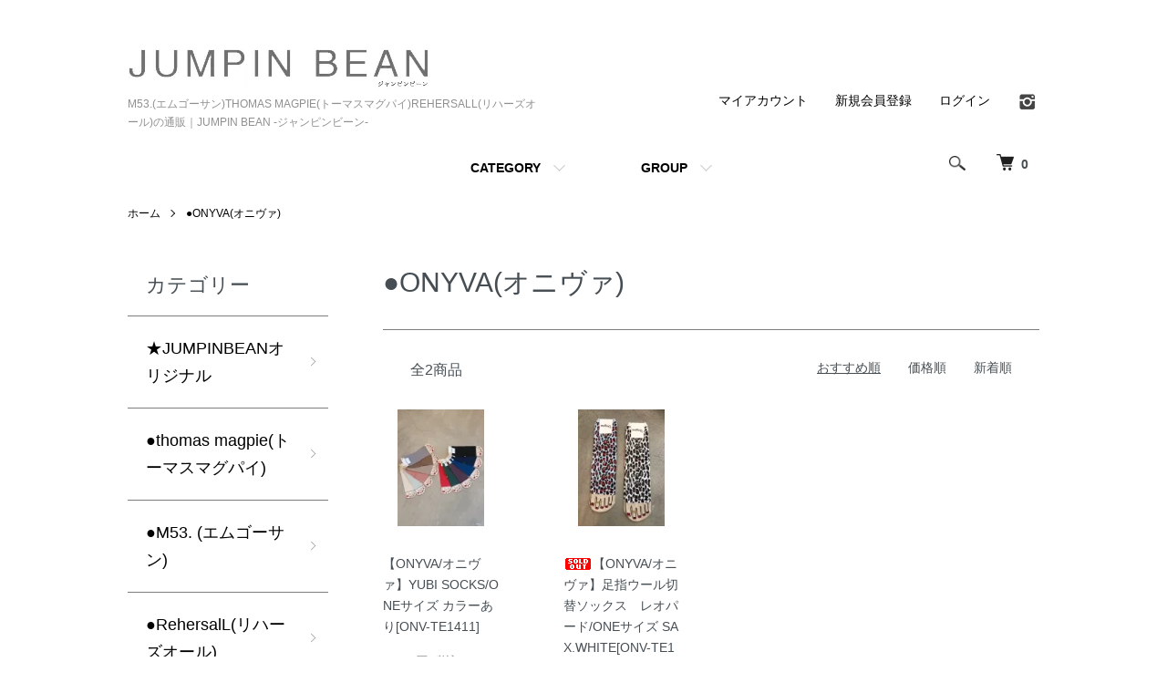

--- FILE ---
content_type: text/html; charset=EUC-JP
request_url: http://jumpinbean.jp/?mode=cate&cbid=2496453&csid=0
body_size: 10909
content:
<!DOCTYPE html PUBLIC "-//W3C//DTD XHTML 1.0 Transitional//EN" "http://www.w3.org/TR/xhtml1/DTD/xhtml1-transitional.dtd">
<html xmlns:og="http://ogp.me/ns#" xmlns:fb="http://www.facebook.com/2008/fbml" xmlns:mixi="http://mixi-platform.com/ns#" xmlns="http://www.w3.org/1999/xhtml" xml:lang="ja" lang="ja" dir="ltr">
<head>
<meta http-equiv="content-type" content="text/html; charset=euc-jp" />
<meta http-equiv="X-UA-Compatible" content="IE=edge,chrome=1" />
<meta name="viewport" content="width=device-width,initial-scale=1">
<title>●ONYVA(オニヴァ) - M53.(エムゴーサン)THOMAS MAGPIE(トーマスマグパイ)REHERSALL(リハーズオール)の通販｜JUMPIN BEAN -ジャンピンビーン- </title>
<meta name="Keywords" content="●ONYVA(オニヴァ),intoxic,イントキシック,thomasmagpie,トーマスマグパイ,marblesud,マーブルシュッド,smoothy,スムージー,LaLa Dress,ララドレス,ミニロディーニ,mini rodini,De Nachos,デナチョス,ARCH&amp;LINE,アーチアンドライン,Little Paul&amp;Joe,リトルポールアンドジョー,ELEVEN PARIS,イレブンパリ,ZOOM,ズーム,通販,オシャレ,ブランド,インポート,Little ELEVENPARIS,リトルイレブンパリ,NEEDLE WORKS,ニードルワークス,6゜Vovale,セスタヴォカーレ,How to kiss a frog,ハウトゥキッスアフロッグ,LUCKYBOYSUNDAY,ラッキーボーイサンデー,MOJAKWAMOJA,モジャクワモジャ,OFFICIAL TEAM,オフィシャルチーム,Picnik,ピクニック,saranam,サラナン,SUPERTHANKS,スーパーサンクス,soft gallery,ソフトギャラリー,Vialis,ヴィアリス,ビアリス" />
<meta name="Description" content="JUMPIN BEAN(ジャンピンビーン)【正規取扱/11,000円以上送料無料】intoxic,thomas magpie,M53 新作入荷中です！" />
<meta name="Author" content="" />
<meta name="Copyright" content="GMOペパボ" />
<meta http-equiv="content-style-type" content="text/css" />
<meta http-equiv="content-script-type" content="text/javascript" />
<link rel="stylesheet" href="http://jumpinbean.jp/css/framework/colormekit.css" type="text/css" />
<link rel="stylesheet" href="http://jumpinbean.jp/css/framework/colormekit-responsive.css" type="text/css" />
<link rel="stylesheet" href="https://img02.shop-pro.jp/PA01120/594/css/17/index.css?cmsp_timestamp=20220404015534" type="text/css" />
<link rel="stylesheet" href="https://img02.shop-pro.jp/PA01120/594/css/17/product_list.css?cmsp_timestamp=20220404015534" type="text/css" />

<link rel="alternate" type="application/rss+xml" title="rss" href="http://jumpinbean.jp/?mode=rss" />
<link rel="alternate" media="handheld" type="text/html" href="http://jumpinbean.jp/?mode=cate&cbid=2496453&csid=0" />
<link rel="shortcut icon" href="https://img02.shop-pro.jp/PA01120/594/favicon.ico?cmsp_timestamp=20260104145251" />
<script type="text/javascript" src="//ajax.googleapis.com/ajax/libs/jquery/1.7.2/jquery.min.js" ></script>
<meta property="og:title" content="●ONYVA(オニヴァ) - M53.(エムゴーサン)THOMAS MAGPIE(トーマスマグパイ)REHERSALL(リハーズオール)の通販｜JUMPIN BEAN -ジャンピンビーン- " />
<meta property="og:description" content="JUMPIN BEAN(ジャンピンビーン)【正規取扱/11,000円以上送料無料】intoxic,thomas magpie,M53 新作入荷中です！" />
<meta property="og:url" content="http://jumpinbean.jp?mode=cate&cbid=2496453&csid=0" />
<meta property="og:site_name" content="M53.(エムゴーサン)THOMAS MAGPIE(トーマスマグパイ)REHERSALL(リハーズオール)の通販｜JUMPIN BEAN -ジャンピンビーン- " />
<meta property="og:image" content=""/>
<script>
  var Colorme = {"page":"product_list","shop":{"account_id":"PA01120594","title":"M53.(\u30a8\u30e0\u30b4\u30fc\u30b5\u30f3)THOMAS MAGPIE(\u30c8\u30fc\u30de\u30b9\u30de\u30b0\u30d1\u30a4)REHERSALL(\u30ea\u30cf\u30fc\u30ba\u30aa\u30fc\u30eb)\u306e\u901a\u8ca9\uff5cJUMPIN BEAN -\u30b8\u30e3\u30f3\u30d4\u30f3\u30d3\u30fc\u30f3- "},"basket":{"total_price":0,"items":[]},"customer":{"id":null}};

  (function() {
    function insertScriptTags() {
      var scriptTagDetails = [];
      var entry = document.getElementsByTagName('script')[0];

      scriptTagDetails.forEach(function(tagDetail) {
        var script = document.createElement('script');

        script.type = 'text/javascript';
        script.src = tagDetail.src;
        script.async = true;

        if( tagDetail.integrity ) {
          script.integrity = tagDetail.integrity;
          script.setAttribute('crossorigin', 'anonymous');
        }

        entry.parentNode.insertBefore(script, entry);
      })
    }

    window.addEventListener('load', insertScriptTags, false);
  })();
</script>
<script async src="https://zen.one/analytics.js"></script>
</head>
<body>
<meta name="colorme-acc-payload" content="?st=1&pt=10028&ut=2496453,0&at=PA01120594&v=20260123001347&re=&cn=6e953ae6c4ab68077860420de88cb3d9" width="1" height="1" alt="" /><script>!function(){"use strict";Array.prototype.slice.call(document.getElementsByTagName("script")).filter((function(t){return t.src&&t.src.match(new RegExp("dist/acc-track.js$"))})).forEach((function(t){return document.body.removeChild(t)})),function t(c){var r=arguments.length>1&&void 0!==arguments[1]?arguments[1]:0;if(!(r>=c.length)){var e=document.createElement("script");e.onerror=function(){return t(c,r+1)},e.src="https://"+c[r]+"/dist/acc-track.js?rev=3",document.body.appendChild(e)}}(["acclog001.shop-pro.jp","acclog002.shop-pro.jp"])}();</script><script src="https://img.shop-pro.jp/tmpl_js/86/jquery.tile.js"></script>
<script src="https://img.shop-pro.jp/tmpl_js/86/jquery.skOuterClick.js"></script>


<div class="l-header">
  <div class="l-header-main u-container">
    <div class="l-header-main__in">
      <div class="l-header-logo">
        <h1 class="l-header-logo__img">
          <a href="http://jumpinbean.jp/"><img src="https://img02.shop-pro.jp/PA01120/594/PA01120594.jpg?cmsp_timestamp=20260104145251" alt="M53.(エムゴーサン)THOMAS MAGPIE(トーマスマグパイ)REHERSALL(リハーズオール)の通販｜JUMPIN BEAN -ジャンピンビーン- " /></a>
        </h1>
                  <p class="l-header-logo__txt">
            M53.(エムゴーサン)THOMAS MAGPIE(トーマスマグパイ)REHERSALL(リハーズオール)の通販｜JUMPIN BEAN -ジャンピンビーン- 
          </p>
              </div>
      <div class="l-header-search">
        <button class="l-header-search__btn js-mega-menu-btn js-search-btn">
          <img src="https://img.shop-pro.jp/tmpl_img/86/icon-search.png" alt="検索" />
        </button>
        <div class="l-header-search__contents js-mega-menu-contents">
          <div class="l-header-search__box">
            <form action="http://jumpinbean.jp/" method="GET" class="l-header-search__form">
              <input type="hidden" name="mode" value="srh" />
              <div class="l-header-search__input">
                <input type="text" name="keyword" placeholder="商品検索" />
              </div>
              <button class="l-header-search__submit" type="submit">
                <img src="https://img.shop-pro.jp/tmpl_img/86/icon-search.png" alt="送信" />
              </button>
            </form>
            <button class="l-header-search__close js-search-close" type="submit" aria-label="閉じる">
              <span></span>
              <span></span>
            </button>
          </div>
        </div>
        <div class="l-header-cart">
          <a href="https://jumpinbean.shop-pro.jp/cart/proxy/basket?shop_id=PA01120594&shop_domain=jumpinbean.jp">
            <img src="https://img.shop-pro.jp/tmpl_img/86/icon-cart.png" alt="カートを見る" />
            <span class="p-global-header__cart-count">
              0
            </span>
          </a>
        </div>
      </div>
      <button class="l-menu-btn js-navi-open" aria-label="メニュー">
        <span></span>
        <span></span>
      </button>
    </div>
    <div class="l-main-navi">
      <div class="l-main-navi__in">
        <ul class="l-main-navi-list">
                              <li class="l-main-navi-list__item">
            <div class="l-main-navi-list__ttl">
              CATEGORY
            </div>
            <button class="l-main-navi-list__link js-mega-menu-btn">
              CATEGORY
            </button>
            <div class="l-mega-menu js-mega-menu-contents">
              <ul class="l-mega-menu-list">
                                <li class="l-mega-menu-list__item">
                  <a class="l-mega-menu-list__link" href="http://jumpinbean.jp/?mode=cate&cbid=2804510&csid=0">
                    ★JUMPINBEANオリジナル
                  </a>
                </li>
                                                    <li class="l-mega-menu-list__item">
                  <a class="l-mega-menu-list__link" href="http://jumpinbean.jp/?mode=cate&cbid=2500420&csid=0">
                    ●thomas magpie(トーマスマグパイ)
                  </a>
                </li>
                                                    <li class="l-mega-menu-list__item">
                  <a class="l-mega-menu-list__link" href="http://jumpinbean.jp/?mode=cate&cbid=2738476&csid=0">
                    ●M53. (エムゴーサン)
                  </a>
                </li>
                                                    <li class="l-mega-menu-list__item">
                  <a class="l-mega-menu-list__link" href="http://jumpinbean.jp/?mode=cate&cbid=2446375&csid=0">
                    ●RehersalL(リハーズオール)
                  </a>
                </li>
                                                    <li class="l-mega-menu-list__item">
                  <a class="l-mega-menu-list__link" href="http://jumpinbean.jp/?mode=cate&cbid=2898580&csid=0">
                    ●IHATOV（イーハトーブ）
                  </a>
                </li>
                                                    <li class="l-mega-menu-list__item">
                  <a class="l-mega-menu-list__link" href="http://jumpinbean.jp/?mode=cate&cbid=2862916&csid=0">
                    ●ANGELINA(アンジェリーナ)
                  </a>
                </li>
                                                    <li class="l-mega-menu-list__item">
                  <a class="l-mega-menu-list__link" href="http://jumpinbean.jp/?mode=cate&cbid=2950339&csid=0">
                    ●Garance et VioLette(ギャランスエトヴィオレット)
                  </a>
                </li>
                                                    <li class="l-mega-menu-list__item">
                  <a class="l-mega-menu-list__link" href="http://jumpinbean.jp/?mode=cate&cbid=2862936&csid=0">
                    ●akane(アカネ)
                  </a>
                </li>
                                                    <li class="l-mega-menu-list__item">
                  <a class="l-mega-menu-list__link" href="http://jumpinbean.jp/?mode=cate&cbid=2946109&csid=0">
                    ●MARET（マレ）
                  </a>
                </li>
                                                    <li class="l-mega-menu-list__item">
                  <a class="l-mega-menu-list__link" href="http://jumpinbean.jp/?mode=cate&cbid=2646230&csid=0">
                    ●hippiness/(ヒッピネス)
                  </a>
                </li>
                                                    <li class="l-mega-menu-list__item">
                  <a class="l-mega-menu-list__link" href="http://jumpinbean.jp/?mode=cate&cbid=1280356&csid=0">
                    ●saranam(サラナン）
                  </a>
                </li>
                                                    <li class="l-mega-menu-list__item">
                  <a class="l-mega-menu-list__link" href="http://jumpinbean.jp/?mode=cate&cbid=2886080&csid=0">
                    ●KIDS LOVE GAITE(キッズラブゲイト)
                  </a>
                </li>
                                                    <li class="l-mega-menu-list__item">
                  <a class="l-mega-menu-list__link" href="http://jumpinbean.jp/?mode=cate&cbid=2941536&csid=0">
                    ●FuLaT(フラット）LOOPER(ルーパー)
                  </a>
                </li>
                                                    <li class="l-mega-menu-list__item">
                  <a class="l-mega-menu-list__link" href="http://jumpinbean.jp/?mode=cate&cbid=2941036&csid=0">
                    ●maitri（マイトリー）
                  </a>
                </li>
                                                    <li class="l-mega-menu-list__item">
                  <a class="l-mega-menu-list__link" href="http://jumpinbean.jp/?mode=cate&cbid=2496448&csid=0">
                    ●intoxic(イントキシック)
                  </a>
                </li>
                                                    <li class="l-mega-menu-list__item">
                  <a class="l-mega-menu-list__link" href="http://jumpinbean.jp/?mode=cate&cbid=2907929&csid=0">
                    ●LAOCOONTE(ラオコンテ) 
                  </a>
                </li>
                                                    <li class="l-mega-menu-list__item">
                  <a class="l-mega-menu-list__link" href="http://jumpinbean.jp/?mode=cate&cbid=2886086&csid=0">
                    ●NEUF（ヌーブ)
                  </a>
                </li>
                                                    <li class="l-mega-menu-list__item">
                  <a class="l-mega-menu-list__link" href="http://jumpinbean.jp/?mode=cate&cbid=2905360&csid=0">
                    ●Keh-noo(ケ・ヌー)
                  </a>
                </li>
                                                    <li class="l-mega-menu-list__item">
                  <a class="l-mega-menu-list__link" href="http://jumpinbean.jp/?mode=cate&cbid=2496452&csid=0">
                    ●CLOSELY click pebble(クロスリー クリックペブル)
                  </a>
                </li>
                                                    <li class="l-mega-menu-list__item">
                  <a class="l-mega-menu-list__link" href="http://jumpinbean.jp/?mode=cate&cbid=2878979&csid=0">
                    ●THEATRE PRODUCTS (シアタープロダクツ)
                  </a>
                </li>
                                                    <li class="l-mega-menu-list__item">
                  <a class="l-mega-menu-list__link" href="http://jumpinbean.jp/?mode=cate&cbid=2699597&csid=0">
                    ●mmym(エムエムワイエム)
                  </a>
                </li>
                                                    <li class="l-mega-menu-list__item">
                  <a class="l-mega-menu-list__link" href="http://jumpinbean.jp/?mode=cate&cbid=2820256&csid=0">
                    ●FAKUI(ファクイ)
                  </a>
                </li>
                                                    <li class="l-mega-menu-list__item">
                  <a class="l-mega-menu-list__link" href="http://jumpinbean.jp/?mode=cate&cbid=2496453&csid=0">
                    ●ONYVA(オニヴァ)
                  </a>
                </li>
                                                    <li class="l-mega-menu-list__item">
                  <a class="l-mega-menu-list__link" href="http://jumpinbean.jp/?mode=cate&cbid=2749700&csid=0">
                    ●blue rank(ブルーランク)
                  </a>
                </li>
                                                    <li class="l-mega-menu-list__item">
                  <a class="l-mega-menu-list__link" href="http://jumpinbean.jp/?mode=cate&cbid=2863859&csid=0">
                    ●oto（オト）
                  </a>
                </li>
                                                    <li class="l-mega-menu-list__item">
                  <a class="l-mega-menu-list__link" href="http://jumpinbean.jp/?mode=cate&cbid=2496450&csid=0">
                    ●IROR BRILLIANT MARKET(イロアールブリリアントマーケット)
                  </a>
                </li>
                                                    <li class="l-mega-menu-list__item">
                  <a class="l-mega-menu-list__link" href="http://jumpinbean.jp/?mode=cate&cbid=2521549&csid=0">
                    ●cast vague(セベージュ)
                  </a>
                </li>
                                                    <li class="l-mega-menu-list__item">
                  <a class="l-mega-menu-list__link" href="http://jumpinbean.jp/?mode=cate&cbid=2749717&csid=0">
                    ●Sea'ds mara (シーズマーラ）
                  </a>
                </li>
                                                    <li class="l-mega-menu-list__item">
                  <a class="l-mega-menu-list__link" href="http://jumpinbean.jp/?mode=cate&cbid=1886076&csid=0">
                    ●Vialis（ビアリス）
                  </a>
                </li>
                                                    <li class="l-mega-menu-list__item">
                  <a class="l-mega-menu-list__link" href="http://jumpinbean.jp/?mode=cate&cbid=2242134&csid=0">
                    ●highking(ハイキング)
                  </a>
                </li>
                                                    <li class="l-mega-menu-list__item">
                  <a class="l-mega-menu-list__link" href="http://jumpinbean.jp/?mode=cate&cbid=1685939&csid=0">
                    ●ARCH&LINE(アーチ＆ライン）
                  </a>
                </li>
                                                    <li class="l-mega-menu-list__item">
                  <a class="l-mega-menu-list__link" href="http://jumpinbean.jp/?mode=cate&cbid=2097881&csid=0">
                    ●spring court/（スプリングコート）
                  </a>
                </li>
                                                    <li class="l-mega-menu-list__item">
                  <a class="l-mega-menu-list__link" href="http://jumpinbean.jp/?mode=cate&cbid=2273585&csid=0">
                    ●uju(ウジュ)
                  </a>
                </li>
                                                    <li class="l-mega-menu-list__item">
                  <a class="l-mega-menu-list__link" href="http://jumpinbean.jp/?mode=cate&cbid=2506686&csid=0">
                    ●michirico(ミチリコ)
                  </a>
                </li>
                              </ul>
            </div>
          </li>
                                                  <li class="l-main-navi-list__item">
            <div class="l-main-navi-list__ttl">
              GROUP
            </div>
            <button class="l-main-navi-list__link js-mega-menu-btn">
              GROUP
            </button>
            <div class="l-mega-menu js-mega-menu-contents">
              <ul class="l-mega-menu-list">
                                <li class="l-mega-menu-list__item">
                  <a class="l-mega-menu-list__link" href="http://jumpinbean.jp/?mode=grp&gid=2339739">
                    バッグ
                  </a>
                </li>
                                                    <li class="l-mega-menu-list__item">
                  <a class="l-mega-menu-list__link" href="http://jumpinbean.jp/?mode=grp&gid=138198">
                    アウター・ジャケットなど
                  </a>
                </li>
                                                    <li class="l-mega-menu-list__item">
                  <a class="l-mega-menu-list__link" href="http://jumpinbean.jp/?mode=grp&gid=141007">
                    長袖トップス
                  </a>
                </li>
                                                    <li class="l-mega-menu-list__item">
                  <a class="l-mega-menu-list__link" href="http://jumpinbean.jp/?mode=grp&gid=141008">
                    半袖トップス
                  </a>
                </li>
                                                    <li class="l-mega-menu-list__item">
                  <a class="l-mega-menu-list__link" href="http://jumpinbean.jp/?mode=grp&gid=141011">
                    カーディガン
                  </a>
                </li>
                                                    <li class="l-mega-menu-list__item">
                  <a class="l-mega-menu-list__link" href="http://jumpinbean.jp/?mode=grp&gid=141012">
                    ワンピース
                  </a>
                </li>
                                                    <li class="l-mega-menu-list__item">
                  <a class="l-mega-menu-list__link" href="http://jumpinbean.jp/?mode=grp&gid=141013">
                    スカート
                  </a>
                </li>
                                                    <li class="l-mega-menu-list__item">
                  <a class="l-mega-menu-list__link" href="http://jumpinbean.jp/?mode=grp&gid=141016">
                    ロングパンツ
                  </a>
                </li>
                                                    <li class="l-mega-menu-list__item">
                  <a class="l-mega-menu-list__link" href="http://jumpinbean.jp/?mode=grp&gid=141022">
                    靴・靴下
                  </a>
                </li>
                                                    <li class="l-mega-menu-list__item">
                  <a class="l-mega-menu-list__link" href="http://jumpinbean.jp/?mode=grp&gid=2490788">
                    小物など
                  </a>
                </li>
                              </ul>
            </div>
          </li>
                                      </ul>
        <div class="l-help-navi-box">
          <ul class="l-help-navi-list">
            <li class="l-help-navi-list__item">
              <a class="l-help-navi-list__link" href="http://jumpinbean.jp/?mode=myaccount">マイアカウント</a>
            </li>
                                                            <li class="l-help-navi-list__item">
                    <a class="l-help-navi-list__link" href="https://jumpinbean.shop-pro.jp/customer/signup/new">新規会員登録</a>
                  </li>
                                <li class="l-help-navi-list__item">
                  <a class="l-help-navi-list__link" href="http://jumpinbean.jp/?mode=login&shop_back_url=http%3A%2F%2Fjumpinbean.jp%2F">ログイン</a>
                </li>
                                    </ul>
          <ul class="l-sns-navi-list u-opa">
                        <li class="l-sns-navi-list__item">
              <a href="https://instagram.com/jumpin_bean3" target="_blank">
                <i class="icon-lg-b icon-instagram" aria-label="instagram"></i>
              </a>
            </li>
                                                            <!-- <li class="l-sns-navi-list__item">
              <a href="" target="_blank">
                <i class="icon-lg-b icon-pinterest" aria-label="pinterest"></i>
              </a>
            </li> -->
          </ul>
        </div>
      </div>
    </div>
    <div class="l-main-navi-overlay js-navi-close"></div>
  </div>
</div>

<div class="l-main product_list">
  <div class="l-main product_list">
  
  <div class="c-breadcrumbs u-container">
    <ul class="c-breadcrumbs-list">
      <li class="c-breadcrumbs-list__item">
        <a href="http://jumpinbean.jp/">
          ホーム
        </a>
      </li>
                  <li class="c-breadcrumbs-list__item">
        <a href="?mode=cate&cbid=2496453&csid=0">
          ●ONYVA(オニヴァ)
        </a>
      </li>
                      </ul>
  </div>
  
  <div class="l-contents-wrap u-container">
    
    <div class="l-contents-main">
      <h2 class="p-category__ttl">
                  ●ONYVA(オニヴァ)
              </h2>
      
            
      
            
      
            
      
            
      
            
              <div class="p-item-list-head">
          <div class="p-item-list-num">
            全2商品
          </div>
          
          <ul class="p-item-sort-list">
            <li class="p-item-sort-list__item">
                          <span>おすすめ順</span>
                        </li>
            <li class="p-item-sort-list__item">
                          <a href="?mode=cate&cbid=2496453&csid=0&sort=p">価格順</a>
                          </li>
            <li class="p-item-sort-list__item">
                          <a href="?mode=cate&cbid=2496453&csid=0&sort=n">新着順</a>
                          </li>
          </ul>
          
        </div>
        
        <ul class="c-item-list">
                    <li class="c-item-list__item">
            <div class="c-item-list__img u-img-scale">
              <a href="?pid=137484955">
                                <img src="https://img02.shop-pro.jp/PA01120/594/product/137484955_th.jpg?cmsp_timestamp=20200925175652" alt="【ONYVA/オニヴァ】YUBI SOCKS/ONEサイズ カラーあり[ONV-TE1411]" />
                              </a>
            </div>
            <div class="c-item-list__txt">
              <div class="c-item-list__ttl">
                <a href="?pid=137484955">
                  【ONYVA/オニヴァ】YUBI SOCKS/ONEサイズ カラーあり[ONV-TE1411]
                </a>
              </div>
                            <div class="c-item-list__price">
                                2,600円(税込2,860円)
                                              </div>
                                                                                    <div class="c-item-list__expl">
                one size　red
              </div>
                          </div>
          </li>
                    <li class="c-item-list__item">
            <div class="c-item-list__img u-img-scale">
              <a href="?pid=144665224">
                                <img src="https://img02.shop-pro.jp/PA01120/594/product/144665224_th.jpg?cmsp_timestamp=20190729151558" alt="&lt;img class=&#039;new_mark_img1&#039; src=&#039;https://img.shop-pro.jp/img/new/icons50.gif&#039; style=&#039;border:none;display:inline;margin:0px;padding:0px;width:auto;&#039; /&gt;【ONYVA/オニヴァ】足指ウール切替ソックス　レオパード/ONEサイズ SAX.WHITE[ONV-TE19521]" />
                              </a>
            </div>
            <div class="c-item-list__txt">
              <div class="c-item-list__ttl">
                <a href="?pid=144665224">
                  <img class='new_mark_img1' src='https://img.shop-pro.jp/img/new/icons50.gif' style='border:none;display:inline;margin:0px;padding:0px;width:auto;' />【ONYVA/オニヴァ】足指ウール切替ソックス　レオパード/ONEサイズ SAX.WHITE[ONV-TE19521]
                </a>
              </div>
                                          <div class="c-item-list__price is-soldout">
                SOLD OUT
              </div>
                                                        <div class="c-item-list__expl">
                完売
              </div>
                          </div>
          </li>
                  </ul>
        
        
                
            
            
      
            
      
            
    </div>
    
    <div class="l-contents-side">
      
                  <div class="l-side-navi">
        <h3 class="l-side-navi__ttl">
          カテゴリー
        </h3>
        <ul class="l-side-navi-list">
                    <li class="l-side-navi-list__item">
                          <a href="http://jumpinbean.jp/?mode=cate&cbid=2804510&csid=0" class="l-side-navi-list__link is-link">
                ★JUMPINBEANオリジナル
              </a>
                                  </li>
                    <li class="l-side-navi-list__item">
                          <a href="http://jumpinbean.jp/?mode=cate&cbid=2500420&csid=0" class="l-side-navi-list__link is-link">
                ●thomas magpie(トーマスマグパイ)
              </a>
                                  </li>
                    <li class="l-side-navi-list__item">
                          <a href="http://jumpinbean.jp/?mode=cate&cbid=2738476&csid=0" class="l-side-navi-list__link is-link">
                ●M53. (エムゴーサン)
              </a>
                                  </li>
                    <li class="l-side-navi-list__item">
                          <a href="http://jumpinbean.jp/?mode=cate&cbid=2446375&csid=0" class="l-side-navi-list__link is-link">
                ●RehersalL(リハーズオール)
              </a>
                                  </li>
                    <li class="l-side-navi-list__item">
                          <a href="http://jumpinbean.jp/?mode=cate&cbid=2898580&csid=0" class="l-side-navi-list__link is-link">
                ●IHATOV（イーハトーブ）
              </a>
                                  </li>
                    <li class="l-side-navi-list__item">
                          <a href="http://jumpinbean.jp/?mode=cate&cbid=2862916&csid=0" class="l-side-navi-list__link is-link">
                ●ANGELINA(アンジェリーナ)
              </a>
                                  </li>
                    <li class="l-side-navi-list__item">
                          <a href="http://jumpinbean.jp/?mode=cate&cbid=2950339&csid=0" class="l-side-navi-list__link is-link">
                ●Garance et VioLette(ギャランスエトヴィオレット)
              </a>
                                  </li>
                    <li class="l-side-navi-list__item">
                          <a href="http://jumpinbean.jp/?mode=cate&cbid=2862936&csid=0" class="l-side-navi-list__link is-link">
                ●akane(アカネ)
              </a>
                                  </li>
                    <li class="l-side-navi-list__item">
                          <a href="http://jumpinbean.jp/?mode=cate&cbid=2946109&csid=0" class="l-side-navi-list__link is-link">
                ●MARET（マレ）
              </a>
                                  </li>
                    <li class="l-side-navi-list__item">
                          <a href="http://jumpinbean.jp/?mode=cate&cbid=2646230&csid=0" class="l-side-navi-list__link is-link">
                ●hippiness/(ヒッピネス)
              </a>
                                  </li>
                    <li class="l-side-navi-list__item">
                          <a href="http://jumpinbean.jp/?mode=cate&cbid=1280356&csid=0" class="l-side-navi-list__link is-link">
                ●saranam(サラナン）
              </a>
                                  </li>
                    <li class="l-side-navi-list__item">
                          <a href="http://jumpinbean.jp/?mode=cate&cbid=2886080&csid=0" class="l-side-navi-list__link is-link">
                ●KIDS LOVE GAITE(キッズラブゲイト)
              </a>
                                  </li>
                    <li class="l-side-navi-list__item">
                          <a href="http://jumpinbean.jp/?mode=cate&cbid=2941536&csid=0" class="l-side-navi-list__link is-link">
                ●FuLaT(フラット）LOOPER(ルーパー)
              </a>
                                  </li>
                    <li class="l-side-navi-list__item">
                          <a href="http://jumpinbean.jp/?mode=cate&cbid=2941036&csid=0" class="l-side-navi-list__link is-link">
                ●maitri（マイトリー）
              </a>
                                  </li>
                    <li class="l-side-navi-list__item">
                          <a href="http://jumpinbean.jp/?mode=cate&cbid=2496448&csid=0" class="l-side-navi-list__link is-link">
                ●intoxic(イントキシック)
              </a>
                                  </li>
                    <li class="l-side-navi-list__item">
                          <a href="http://jumpinbean.jp/?mode=cate&cbid=2907929&csid=0" class="l-side-navi-list__link is-link">
                ●LAOCOONTE(ラオコンテ) 
              </a>
                                  </li>
                    <li class="l-side-navi-list__item">
                          <a href="http://jumpinbean.jp/?mode=cate&cbid=2886086&csid=0" class="l-side-navi-list__link is-link">
                ●NEUF（ヌーブ)
              </a>
                                  </li>
                    <li class="l-side-navi-list__item">
                          <a href="http://jumpinbean.jp/?mode=cate&cbid=2905360&csid=0" class="l-side-navi-list__link is-link">
                ●Keh-noo(ケ・ヌー)
              </a>
                                  </li>
                    <li class="l-side-navi-list__item">
                          <a href="http://jumpinbean.jp/?mode=cate&cbid=2496452&csid=0" class="l-side-navi-list__link is-link">
                ●CLOSELY click pebble(クロスリー クリックペブル)
              </a>
                                  </li>
                    <li class="l-side-navi-list__item">
                          <a href="http://jumpinbean.jp/?mode=cate&cbid=2878979&csid=0" class="l-side-navi-list__link is-link">
                ●THEATRE PRODUCTS (シアタープロダクツ)
              </a>
                                  </li>
                    <li class="l-side-navi-list__item">
                          <a href="http://jumpinbean.jp/?mode=cate&cbid=2699597&csid=0" class="l-side-navi-list__link is-link">
                ●mmym(エムエムワイエム)
              </a>
                                  </li>
                    <li class="l-side-navi-list__item">
                          <a href="http://jumpinbean.jp/?mode=cate&cbid=2820256&csid=0" class="l-side-navi-list__link is-link">
                ●FAKUI(ファクイ)
              </a>
                                  </li>
                    <li class="l-side-navi-list__item">
                          <a href="http://jumpinbean.jp/?mode=cate&cbid=2496453&csid=0" class="l-side-navi-list__link is-link">
                ●ONYVA(オニヴァ)
              </a>
                                  </li>
                    <li class="l-side-navi-list__item">
                          <a href="http://jumpinbean.jp/?mode=cate&cbid=2749700&csid=0" class="l-side-navi-list__link is-link">
                ●blue rank(ブルーランク)
              </a>
                                  </li>
                    <li class="l-side-navi-list__item">
                          <a href="http://jumpinbean.jp/?mode=cate&cbid=2863859&csid=0" class="l-side-navi-list__link is-link">
                ●oto（オト）
              </a>
                                  </li>
                    <li class="l-side-navi-list__item">
                          <a href="http://jumpinbean.jp/?mode=cate&cbid=2496450&csid=0" class="l-side-navi-list__link is-link">
                ●IROR BRILLIANT MARKET(イロアールブリリアントマーケット)
              </a>
                                  </li>
                    <li class="l-side-navi-list__item">
                          <a href="http://jumpinbean.jp/?mode=cate&cbid=2521549&csid=0" class="l-side-navi-list__link is-link">
                ●cast vague(セベージュ)
              </a>
                                  </li>
                    <li class="l-side-navi-list__item">
                          <a href="http://jumpinbean.jp/?mode=cate&cbid=2749717&csid=0" class="l-side-navi-list__link is-link">
                ●Sea'ds mara (シーズマーラ）
              </a>
                                  </li>
                    <li class="l-side-navi-list__item">
                          <a href="http://jumpinbean.jp/?mode=cate&cbid=1886076&csid=0" class="l-side-navi-list__link is-link">
                ●Vialis（ビアリス）
              </a>
                                  </li>
                    <li class="l-side-navi-list__item">
                          <a href="http://jumpinbean.jp/?mode=cate&cbid=2242134&csid=0" class="l-side-navi-list__link is-link">
                ●highking(ハイキング)
              </a>
                                  </li>
                    <li class="l-side-navi-list__item">
                          <a href="http://jumpinbean.jp/?mode=cate&cbid=1685939&csid=0" class="l-side-navi-list__link is-link">
                ●ARCH&LINE(アーチ＆ライン）
              </a>
                                  </li>
                    <li class="l-side-navi-list__item">
                          <a href="http://jumpinbean.jp/?mode=cate&cbid=2097881&csid=0" class="l-side-navi-list__link is-link">
                ●spring court/（スプリングコート）
              </a>
                                  </li>
                    <li class="l-side-navi-list__item">
                          <a href="http://jumpinbean.jp/?mode=cate&cbid=2273585&csid=0" class="l-side-navi-list__link is-link">
                ●uju(ウジュ)
              </a>
                                  </li>
                    <li class="l-side-navi-list__item">
                          <a href="http://jumpinbean.jp/?mode=cate&cbid=2506686&csid=0" class="l-side-navi-list__link is-link">
                ●michirico(ミチリコ)
              </a>
                                  </li>
                  </ul>
      </div>
                                                                                                                                                                                                                                                                                                                                                                                                                              
      
                  <div class="l-side-navi">
        <h3 class="l-side-navi__ttl">
          グループ
        </h3>
        <ul class="l-side-navi-list">
                <li class="l-side-navi-list__item">
            <a href="http://jumpinbean.jp/?mode=grp&gid=2339739" class="l-side-navi-list__link is-link">
              バッグ
            </a>
          </li>
                            <li class="l-side-navi-list__item">
            <a href="http://jumpinbean.jp/?mode=grp&gid=138198" class="l-side-navi-list__link is-link">
              アウター・ジャケットなど
            </a>
          </li>
                            <li class="l-side-navi-list__item">
            <a href="http://jumpinbean.jp/?mode=grp&gid=141007" class="l-side-navi-list__link is-link">
              長袖トップス
            </a>
          </li>
                            <li class="l-side-navi-list__item">
            <a href="http://jumpinbean.jp/?mode=grp&gid=141008" class="l-side-navi-list__link is-link">
              半袖トップス
            </a>
          </li>
                            <li class="l-side-navi-list__item">
            <a href="http://jumpinbean.jp/?mode=grp&gid=141011" class="l-side-navi-list__link is-link">
              カーディガン
            </a>
          </li>
                            <li class="l-side-navi-list__item">
            <a href="http://jumpinbean.jp/?mode=grp&gid=141012" class="l-side-navi-list__link is-link">
              ワンピース
            </a>
          </li>
                            <li class="l-side-navi-list__item">
            <a href="http://jumpinbean.jp/?mode=grp&gid=141013" class="l-side-navi-list__link is-link">
              スカート
            </a>
          </li>
                            <li class="l-side-navi-list__item">
            <a href="http://jumpinbean.jp/?mode=grp&gid=141016" class="l-side-navi-list__link is-link">
              ロングパンツ
            </a>
          </li>
                            <li class="l-side-navi-list__item">
            <a href="http://jumpinbean.jp/?mode=grp&gid=141022" class="l-side-navi-list__link is-link">
              靴・靴下
            </a>
          </li>
                            <li class="l-side-navi-list__item">
            <a href="http://jumpinbean.jp/?mode=grp&gid=2490788" class="l-side-navi-list__link is-link">
              小物など
            </a>
          </li>
              </ul>
      </div>
                  
    </div>
  </div>
</div>

<script type="text/javascript">
$(document).ready(function() {
  $(".js-toggle-btn").click(function () {
    $(this).next(".js-toggle-contents").slideToggle(200,"swing");
    $(this).toggleClass("is-on");
  });
});
</script></div>

<div class="l-bottom u-container">
        <div class="p-shop-info">
    
        
    
        
  </div>
  <div class="p-shopguide u-contents-s">
    <h2 class="u-visually-hidden">
      ショッピングガイド
    </h2>
    <div class="p-shopguide-wrap">
            <div class="p-shopguide-column">
        <div class="p-shopguide-box js-matchHeight">
          <div class="p-shopguide-head">
            <div class="p-shopguide__icon">
              <img src="https://img.shop-pro.jp/tmpl_img/86/shopguide-icon-shipping.png" alt="" />
            </div>
            <h3 class="c-ttl-sub">
              SHIPPING
              <span class="c-ttl-sub__ja">配送・送料について</span>
            </h3>
          </div>
          <dl class="p-shopguide-txt">
                        <dt class="p-shopguide__ttl">
              ヤマト運輸
            </dt>
            <dd class="p-shopguide__body">
                            <div class="p-shopguide__img">
                <img src="https://img02.shop-pro.jp/PA01120/594/delivery/179692.png?cmsp_timestamp=20200802145243" />
              </div>
                            <p>◆11,000円以上の場合<br />
送料無料（弊社負担）</p><br />
<p>◆11,000円未満の場合<br />
全国一律600円</p><br />
<span style="color:#FF0000">※北海道・沖縄・離島は別途送料がかかります。<br />
ご注文後、メールにて送料を加算させて頂きましたメールをお送りさせて頂きます。<br />
何卒宜しくお願い致します。</span><br />
<br />
■日時・時間指定が可能です。<br />
<img src="https://img02.shop-pro.jp/PA01120/594/etc/time.gif?20110304171152" alt="">
            </dd>
                      </dl>
        </div>
      </div>
            <div class="p-shopguide-column">
        <div class="p-shopguide-box js-matchHeight">
          <div class="p-shopguide-head">
            <div class="p-shopguide__icon">
              <img src="https://img.shop-pro.jp/tmpl_img/86/shopguide-icon-return.png" alt="" />
            </div>
            <h3 class="c-ttl-sub">
              RETURN
              <span class="c-ttl-sub__ja">返品について</span>
            </h3>
          </div>
          <dl class="p-shopguide-txt">
                        <dt class="p-shopguide__ttl">
              不良品
            </dt>
            <dd class="p-shopguide__body">
              万一、不良品、誤送などがございましたら商品到着後７日以内に、電話 0776-30-1333 またはメールにてご一報の上、着払いにてご返送ください。<br />
※お客様のご都合による返品はお断りさせて頂きます。何卒ご了承下さい。
            </dd>
                                    <dt class="p-shopguide__ttl">
              返品期限
            </dt>
            <dd class="p-shopguide__body">
              ・返品をご希望の場合は商品到着後7日以内にE-mailまたは電話 0776-30-1333 にてご連絡ください。<br />
また、お客様ご依頼によるお取り寄せ商品に付きましては、不良品、破損以外の返品はお受けできませんので、ご了承下さい。
            </dd>
                                    <dt class="p-shopguide__ttl">
              返品送料
            </dt>
            <dd class="p-shopguide__body">
              万一発送中の破損、不良品、あるいはご注文と違う商品が届いた場合は、返送料はこちらが負担いたします。<br />
ご注文間違い、思っていた感じと違うなどお客様のご都合によるご返品はお断りさせて頂きます。<br />
何卒ご了承下さい。<br />

            </dd>
                      </dl>
        </div>
      </div>
            <div class="p-shopguide-column">
        <div class="p-shopguide-box js-matchHeight">
          <div class="p-shopguide-head">
            <div class="p-shopguide__icon">
              <img src="https://img.shop-pro.jp/tmpl_img/86/shopguide-icon-payment.png" alt="" />
            </div>
            <h3 class="c-ttl-sub">
              PAYMENT
              <span class="c-ttl-sub__ja">お支払いについて</span>
            </h3>
          </div>
          <dl class="p-shopguide-txt">
                        <dt class="p-shopguide__ttl">
              代金引換
            </dt>
            <dd class="p-shopguide__body">
                                          ◆代引手数料について<br />
 0円～10,999円：330円<br />
11,000円～：手数料無料<br />
<br />
ご注文確認後3日以内にヤマト運輸の代金引換宅配便でお送りします。<br />
商品到着時に商品代金・送料・代引手数料をお支払いください。
            </dd>
                        <dt class="p-shopguide__ttl">
              クロネコwebコレクト(ネット払い総合サービス)
            </dt>
            <dd class="p-shopguide__body">
                                          ご注文完了のページにて、【購入完了まであと少し】と表示のあるリンクボタンがございますので、そちらをクリックしていただきますと「クロネコwebコレクト」の画面へ移ります。<br />
<br />
案内に従ってお手続きを進めていただきますと、下記の３つの決済方法を選択できますので、ご希望の決済方法をお選びください。<br />
決済手数料は無料です。<br />
<br />
■クレジット決済■<br />
国際５ブランドJCB/VISA/MASTER CARD/ダイナース/アメリカンエキスプレスカードをはじめ、全１３の国内主要クレジットカードがご利用になれます。<br />
一括・分割・リボ払いからお選びいただけます。<br />
<a href="http://www.yamatofinancial.jp/logobr/pay_popup_cc.html" target="_blank" onclick="window.open(this.href, 'mywindow6', 'width=434, height=440, menubar=yes, toolbar=no, location=no, scrollbars=yes, resizable=yes'); return false;">クロネコwebコレクト【クレジットカード払い】ご案内ページ</a><br />
<br />
■コンビニ決済■<br />
セブンイレブン・ローソン・セイコーマート・サークルK・サンクス・ミニストップ・ファミリーマートでお支払いいただけます。<br />
<a href="http://www.yamatofinancial.jp/logobr/pay_popup_cs.html" target="_blank" onclick="window.open(this.href, 'mywindow7', 'width=434, height=440, menubar=yes, toolbar=no, location=no, scrollbars=yes, resizable=yes'); return false;">クロネコwebコレクト【コンビニ（オンライン）払い】ご案内ページ</a><br />
<br />
※キャンセルに関しましては、商品代金＋送料のお支払い代金より手数料を抜いた金額をお返しいたします。
            </dd>
                        <dt class="p-shopguide__ttl">
              郵便振替（ゆうちょ銀行お振込み）
            </dt>
            <dd class="p-shopguide__body">
                                          記号：13360<br />
番号：6724631<br />
ヤノマサミ<br />
ご注文後5日以内にお振込みをお願い致します。<br />
お振込み確認後3日以内に商品を発送致します。<br />
お振込手数料はご負担願います。<br />
※入金していただいた後、Tel0776-30-1333、もしくはE-mailにて連絡をして頂ければ、入金確認をスムーズに行うことができ、商品を早く発送することが可能となります。&#160;
            </dd>
                        <dt class="p-shopguide__ttl">
              銀行振込
            </dt>
            <dd class="p-shopguide__body">
                                          振込口座：楽天銀行　マーチ支店<br />
口座種類：普通<br />
口座番号：4003681<br />
口座名義：ヤノマサミ<br />
ご注文後5日以内にお振込みをお願い致します。<br />
お振込み確認後3日以内に商品を発送致します。<br />
お振込手数料はご負担願います。<br />
※入金していただいた後、Tel 0776-30-1333、またはE-mailにて連絡頂ければ、入金確認をスムーズに行うことができ、商品を早く発送することができます。<br />
<br />
■ネットバンク決済(楽天銀行)■<br />
ネットバンキングでお支払いいただけます。<br />
（楽天銀行の口座をお持ちの方）
            </dd>
                      </dl>
        </div>
      </div>
          </div>
  </div>
</div>

<div class="l-footer">
  <div class="u-container">
    <div class="l-footer-main">
      <div class="l-footer-shopinfo">
        <div class="l-footer-shopinfo__logo">
          <a href="http://jumpinbean.jp/"><img src="https://img02.shop-pro.jp/PA01120/594/PA01120594.jpg?cmsp_timestamp=20260104145251" alt="M53.(エムゴーサン)THOMAS MAGPIE(トーマスマグパイ)REHERSALL(リハーズオール)の通販｜JUMPIN BEAN -ジャンピンビーン- " /></a>
        </div>
                <div class="l-footer-shopinfo__txt">
          M53.(エムゴーサン)THOMAS MAGPIE(トーマスマグパイ)REHERSALL(リハーズオール)の通販｜JUMPIN BEAN -ジャンピンビーン- 
        </div>
                <ul class="l-footer-sns-list u-opa">
                    <li class="l-footer-sns-list__item">
            <a href="https://instagram.com/jumpin_bean3" target="_blank">
              <i class="icon-lg-b icon-instagram" aria-label="instagram"></i>
            </a>
          </li>
                                                  <!-- <li class="l-footer-sns-list__item">
            <a href="" target="_blank">
              <i class="icon-lg-b icon-pinterest" aria-label="pinterest"></i>
            </a>
          </li> -->
        </ul>
                <div class="l-footer-qrcode">
          <img src="https://img02.shop-pro.jp/PA01120/594/qrcode.jpg?cmsp_timestamp=20260104145251" />
        </div>
              </div>
      <div class="l-footer-navi">
        <ul class="l-footer-navi-list">
          <li class="l-footer-navi-list__item">
            <a class="l-footer-navi-list__link" href="http://jumpinbean.jp/">
              ホーム
            </a>
          </li>
          <li class="l-footer-navi-list__item">
            <a class="l-footer-navi-list__link" href="http://jumpinbean.jp/?mode=sk#delivery">
              配送・送料について
            </a>
          </li>
          <li class="l-footer-navi-list__item">
            <a class="l-footer-navi-list__link" href="http://jumpinbean.jp/?mode=sk#return">
              返品について
            </a>
          </li>
          <li class="l-footer-navi-list__item">
            <a class="l-footer-navi-list__link" href="http://jumpinbean.jp/?mode=sk#payment">
              支払い方法について
            </a>
          </li>
          <li class="l-footer-navi-list__item">
            <a class="l-footer-navi-list__link" href="http://jumpinbean.jp/?mode=sk#info">
              特定商取引法に基づく表記
            </a>
          </li>
          <li class="l-footer-navi-list__item">
            <a class="l-footer-navi-list__link" href="http://jumpinbean.jp/?mode=privacy">
              プライバシーポリシー
            </a>
          </li>
        </ul>
        <ul class="l-footer-navi-list">
                    <li class="l-footer-navi-list__item">
            <a class="l-footer-navi-list__link" href="https://www.instagram.com/jumpin_bean3/">
              ショップブログ
            </a>
          </li>
                              <li class="l-footer-navi-list__item">
            <a class="l-footer-navi-list__link" href="https://jumpinbean.shop-pro.jp/customer/newsletter/subscriptions/new">
              メルマガ登録・解除
            </a>
          </li>
                    <li class="l-footer-navi-list__item">
            <span class="l-footer-navi-list__link">
              <a href="http://jumpinbean.jp/?mode=rss">RSS</a> / <a href="http://jumpinbean.jp/?mode=atom">ATOM</a>
            </span>
          </li>
        </ul>
        <ul class="l-footer-navi-list">
          <li class="l-footer-navi-list__item">
            <a class="l-footer-navi-list__link" href="http://jumpinbean.jp/?mode=myaccount">
              マイアカウント
            </a>
          </li>
                                        <li class="l-footer-navi-list__item">
            <a class="l-footer-navi-list__link" href="https://jumpinbean.shop-pro.jp/customer/signup/new">
              会員登録
            </a>
          </li>
                    <li class="l-footer-navi-list__item">
            <a class="l-footer-navi-list__link" href="http://jumpinbean.jp/?mode=login&shop_back_url=http%3A%2F%2Fjumpinbean.jp%2F">
              ログイン
            </a>
          </li>
                              <li class="l-footer-navi-list__item">
                        <a class="l-footer-navi-list__link" href="https://jumpinbean.shop-pro.jp/cart/proxy/basket?shop_id=PA01120594&shop_domain=jumpinbean.jp">
              カートを見る
            </a>
                      </li>
          <li class="l-footer-navi-list__item">
            <a class="l-footer-navi-list__link" href="https://jumpinbean.shop-pro.jp/customer/inquiries/new">
              お問い合わせ
            </a>
          </li>
        </ul>
      </div>
    </div>
  </div>
</div>
<div class="l-copyright">
  <div class="l-copyright__txt">
    Copyright(C)2013 JUMPIN’BEAN. All Rights Reserved.
  </div>
  <div class="l-copyright__logo">
    <a href="https://shop-pro.jp" target="_blank">Powered by<img src="https://img.shop-pro.jp/tmpl_img/86/powered.png" alt="カラーミーショップ" /></a>
  </div>
</div>

<script src="https://img.shop-pro.jp/tmpl_js/86/jquery.biggerlink.min.js"></script>
<script src="https://img.shop-pro.jp/tmpl_js/86/jquery.matchHeight-min.js"></script>
<script src="https://img.shop-pro.jp/tmpl_js/86/what-input.js"></script>

<script type="text/javascript">
$(document).ready(function() {
  //category search
  $(".js-mega-menu-btn").on("click",function() {
    if ($(this).hasClass("is-on")) {
      $(this).removeClass("is-on");
      $(this).next(".js-mega-menu-contents").fadeOut(200,"swing");
    } else {
      $(".js-mega-menu-btn").removeClass("is-on");
      $(".js-mega-menu-btn").next().fadeOut(200,"swing");
      $(this).addClass("is-on");
      $(this).next(".js-mega-menu-contents").fadeIn(200,"swing");
    }
  });
  $(".js-search-close").on('click',function() {
    $(".l-header-search__contents").fadeOut(200,"swing");
    $(".l-header-search__btn").removeClass("is-on");
  });
  $(".js-search-btn").on('click',function() {
    $(".l-main-navi").removeClass("is-open");
    $(".js-navi-open").removeClass("is-on");
  });

  //hamburger
  $(".js-navi-open,.js-navi-close").on('click',function() {
    $(".l-header-search__contents").fadeOut(200,"swing");
    $(".l-header-search__btn").removeClass("is-on");
    $(".l-header").toggleClass("is-open");
    $(".l-main-navi").toggleClass("is-open");
    $(".l-menu-btn").toggleClass("is-on");
    $(".l-main-navi-overlay").toggleClass("is-on");
  });
});
</script>

<script type="text/javascript">
$(document).ready(function() {
  var header = $(".l-header")
  var headerHeight = header.outerHeight()
  var navPos = $(".l-main-navi").offset().top

  $(window).on("load scroll", function() {
    var value = $(this).scrollTop();
    if ( value > navPos ) {
      $(".l-header").addClass("is-fixed");
      $(".l-main").css("margin-top", headerHeight);
    } else {
      $(".l-header").removeClass("is-fixed");
      $(".l-main").css("margin-top", '0');
    }
  });
  $(window).on("load resize", function() {
    if ($(window).width() < 1030) {
      $("body").css("margin-top", header.outerHeight());
    } else {
      $("body").css("margin-top", "");
    }
  });
});
</script>

<script type="text/javascript">
$(document).ready(function() {
  $(".js-bigger").biggerlink();
});
</script>

<script type="text/javascript">
$(document).ready(function() {
  $(".js-matchHeight").matchHeight();
});
</script>

<script>
  $(function () {
  function window_size_switch_func() {
    if($(window).width() >= 768) {
    // product option switch -> table
    $('#prd-opt-table').html($('.prd-opt-table').html());
    $('#prd-opt-table table').addClass('table table-bordered');
    $('#prd-opt-select').empty();
    } else {
    // product option switch -> select
    $('#prd-opt-table').empty();
    if($('#prd-opt-select > *').size() == 0) {
      $('#prd-opt-select').append($('.prd-opt-select').html());
    }
    }
  }
  window_size_switch_func();
  $(window).load(function () {
    $('.history-unit').tile();
  });
  $(window).resize(function () {
    window_size_switch_func();
    $('.history-unit').tile();
  });
  });
</script><script type="text/javascript" src="http://jumpinbean.jp/js/cart.js" ></script>
<script type="text/javascript" src="http://jumpinbean.jp/js/async_cart_in.js" ></script>
<script type="text/javascript" src="http://jumpinbean.jp/js/product_stock.js" ></script>
<script type="text/javascript" src="http://jumpinbean.jp/js/js.cookie.js" ></script>
<script type="text/javascript" src="http://jumpinbean.jp/js/favorite_button.js" ></script>
</body></html>